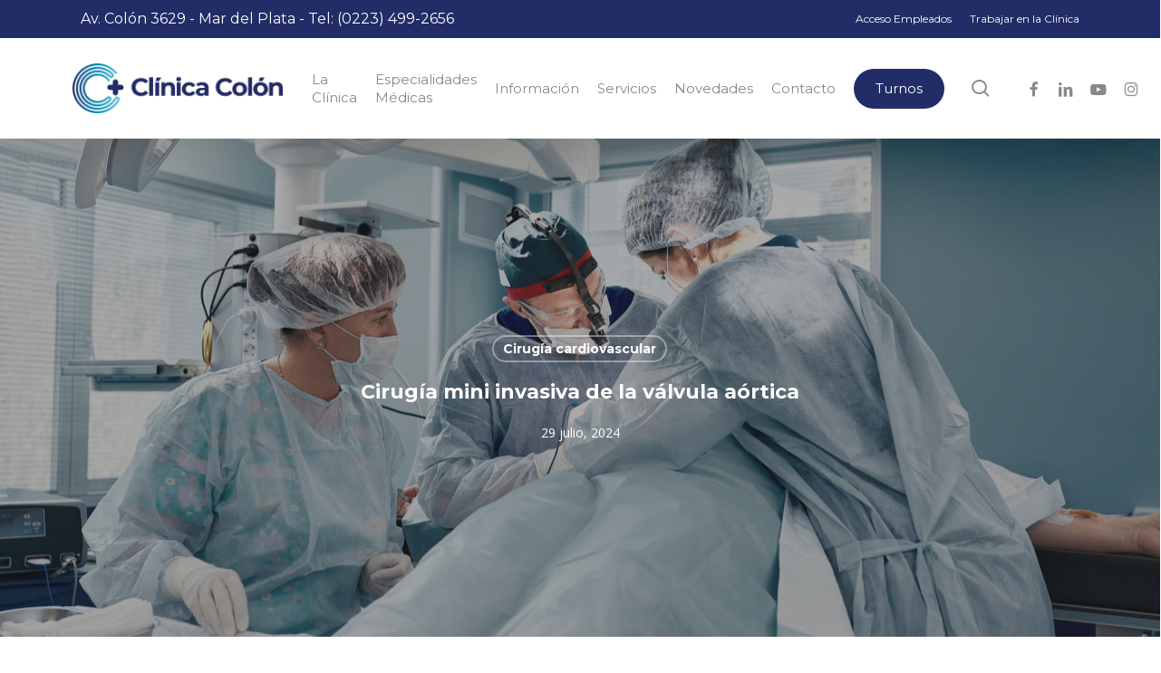

--- FILE ---
content_type: text/html; charset=UTF-8
request_url: https://clinicacolon.com.ar/2024/07/29/cirugia-mini-invasiva-de-la-valvula-aortica/
body_size: 13716
content:
<!doctype html>
<html lang="es" class="no-js">
<head>
	<meta charset="UTF-8">
	<meta name="viewport" content="width=device-width, initial-scale=1, maximum-scale=1, user-scalable=0" /><meta name='robots' content='index, follow, max-image-preview:large, max-snippet:-1, max-video-preview:-1' />
	<style>img:is([sizes="auto" i], [sizes^="auto," i]) { contain-intrinsic-size: 3000px 1500px }</style>
	
	<!-- This site is optimized with the Yoast SEO plugin v26.1.1 - https://yoast.com/wordpress/plugins/seo/ -->
	<title>Cirugía mini invasiva de la válvula aórtica - Clínica Colón</title>
	<link rel="canonical" href="https://clinicacolon.com.ar/2024/07/29/cirugia-mini-invasiva-de-la-valvula-aortica/" />
	<meta property="og:locale" content="es_ES" />
	<meta property="og:type" content="article" />
	<meta property="og:title" content="Cirugía mini invasiva de la válvula aórtica - Clínica Colón" />
	<meta property="og:description" content="El Dr. Alejandro Mendiburu, integrante del Servicio de Cirugía Cardiovascular, se refiere a la cirugía mini invasiva de la válvula aórtica. Dr Alejandro Mendiburu MP 93531 Servicio de Cirugía cardiovascular..." />
	<meta property="og:url" content="https://clinicacolon.com.ar/2024/07/29/cirugia-mini-invasiva-de-la-valvula-aortica/" />
	<meta property="og:site_name" content="Clínica Colón" />
	<meta property="article:publisher" content="https://www.facebook.com/clinicacolonmardelplata" />
	<meta property="article:published_time" content="2024-07-29T15:20:49+00:00" />
	<meta property="og:image" content="https://clinicacolon.com.ar/wp-content/uploads/2024/07/a-team-of-women-and-men-surgeons-doing-complex-hea-2023-12-18-17-34-25-utc-scaled.jpg" />
	<meta property="og:image:width" content="2560" />
	<meta property="og:image:height" content="1707" />
	<meta property="og:image:type" content="image/jpeg" />
	<meta name="author" content="Mercedes Fuertes" />
	<meta name="twitter:card" content="summary_large_image" />
	<meta name="twitter:label1" content="Escrito por" />
	<meta name="twitter:data1" content="Mercedes Fuertes" />
	<script type="application/ld+json" class="yoast-schema-graph">{"@context":"https://schema.org","@graph":[{"@type":"Article","@id":"https://clinicacolon.com.ar/2024/07/29/cirugia-mini-invasiva-de-la-valvula-aortica/#article","isPartOf":{"@id":"https://clinicacolon.com.ar/2024/07/29/cirugia-mini-invasiva-de-la-valvula-aortica/"},"author":{"name":"Mercedes Fuertes","@id":"https://clinicacolon.com.ar/#/schema/person/a9ebe0c8e2830311056ca8d9a049cc1c"},"headline":"Cirugía mini invasiva de la válvula aórtica","datePublished":"2024-07-29T15:20:49+00:00","mainEntityOfPage":{"@id":"https://clinicacolon.com.ar/2024/07/29/cirugia-mini-invasiva-de-la-valvula-aortica/"},"wordCount":61,"publisher":{"@id":"https://clinicacolon.com.ar/#organization"},"image":{"@id":"https://clinicacolon.com.ar/2024/07/29/cirugia-mini-invasiva-de-la-valvula-aortica/#primaryimage"},"thumbnailUrl":"https://clinicacolon.com.ar/wp-content/uploads/2024/07/a-team-of-women-and-men-surgeons-doing-complex-hea-2023-12-18-17-34-25-utc-scaled.jpg","articleSection":["Cirugía cardiovascular"],"inLanguage":"es"},{"@type":"WebPage","@id":"https://clinicacolon.com.ar/2024/07/29/cirugia-mini-invasiva-de-la-valvula-aortica/","url":"https://clinicacolon.com.ar/2024/07/29/cirugia-mini-invasiva-de-la-valvula-aortica/","name":"Cirugía mini invasiva de la válvula aórtica - Clínica Colón","isPartOf":{"@id":"https://clinicacolon.com.ar/#website"},"primaryImageOfPage":{"@id":"https://clinicacolon.com.ar/2024/07/29/cirugia-mini-invasiva-de-la-valvula-aortica/#primaryimage"},"image":{"@id":"https://clinicacolon.com.ar/2024/07/29/cirugia-mini-invasiva-de-la-valvula-aortica/#primaryimage"},"thumbnailUrl":"https://clinicacolon.com.ar/wp-content/uploads/2024/07/a-team-of-women-and-men-surgeons-doing-complex-hea-2023-12-18-17-34-25-utc-scaled.jpg","datePublished":"2024-07-29T15:20:49+00:00","breadcrumb":{"@id":"https://clinicacolon.com.ar/2024/07/29/cirugia-mini-invasiva-de-la-valvula-aortica/#breadcrumb"},"inLanguage":"es","potentialAction":[{"@type":"ReadAction","target":["https://clinicacolon.com.ar/2024/07/29/cirugia-mini-invasiva-de-la-valvula-aortica/"]}]},{"@type":"ImageObject","inLanguage":"es","@id":"https://clinicacolon.com.ar/2024/07/29/cirugia-mini-invasiva-de-la-valvula-aortica/#primaryimage","url":"https://clinicacolon.com.ar/wp-content/uploads/2024/07/a-team-of-women-and-men-surgeons-doing-complex-hea-2023-12-18-17-34-25-utc-scaled.jpg","contentUrl":"https://clinicacolon.com.ar/wp-content/uploads/2024/07/a-team-of-women-and-men-surgeons-doing-complex-hea-2023-12-18-17-34-25-utc-scaled.jpg","width":2560,"height":1707,"caption":"A team of women and men surgeons doing complex heart surgery, cardiovascular surgery, modern medicine, heart treatment."},{"@type":"BreadcrumbList","@id":"https://clinicacolon.com.ar/2024/07/29/cirugia-mini-invasiva-de-la-valvula-aortica/#breadcrumb","itemListElement":[{"@type":"ListItem","position":1,"name":"Portada","item":"https://clinicacolon.com.ar/"},{"@type":"ListItem","position":2,"name":"Cirugía mini invasiva de la válvula aórtica"}]},{"@type":"WebSite","@id":"https://clinicacolon.com.ar/#website","url":"https://clinicacolon.com.ar/","name":"Clínica Colón","description":"Mar del Plata","publisher":{"@id":"https://clinicacolon.com.ar/#organization"},"potentialAction":[{"@type":"SearchAction","target":{"@type":"EntryPoint","urlTemplate":"https://clinicacolon.com.ar/?s={search_term_string}"},"query-input":{"@type":"PropertyValueSpecification","valueRequired":true,"valueName":"search_term_string"}}],"inLanguage":"es"},{"@type":"Organization","@id":"https://clinicacolon.com.ar/#organization","name":"Clínica Colón","url":"https://clinicacolon.com.ar/","logo":{"@type":"ImageObject","inLanguage":"es","@id":"https://clinicacolon.com.ar/#/schema/logo/image/","url":"https://clinicacolon.com.ar/wp-content/uploads/2022/05/logo-clinica.png","contentUrl":"https://clinicacolon.com.ar/wp-content/uploads/2022/05/logo-clinica.png","width":2570,"height":610,"caption":"Clínica Colón"},"image":{"@id":"https://clinicacolon.com.ar/#/schema/logo/image/"},"sameAs":["https://www.facebook.com/clinicacolonmardelplata","https://www.youtube.com/@clinicacolon","https://www.instagram.com/clinicacolon_mdp/"]},{"@type":"Person","@id":"https://clinicacolon.com.ar/#/schema/person/a9ebe0c8e2830311056ca8d9a049cc1c","name":"Mercedes Fuertes","image":{"@type":"ImageObject","inLanguage":"es","@id":"https://clinicacolon.com.ar/#/schema/person/image/","url":"https://secure.gravatar.com/avatar/50c9781eef36fbadc3512a60296a3637e588f560d87ca39324b1f683603f9c53?s=96&d=mm&r=g","contentUrl":"https://secure.gravatar.com/avatar/50c9781eef36fbadc3512a60296a3637e588f560d87ca39324b1f683603f9c53?s=96&d=mm&r=g","caption":"Mercedes Fuertes"},"url":"https://clinicacolon.com.ar/author/mercedes/"}]}</script>
	<!-- / Yoast SEO plugin. -->


<link rel='dns-prefetch' href='//fonts.googleapis.com' />
<link rel="alternate" type="application/rss+xml" title="Clínica Colón &raquo; Feed" href="https://clinicacolon.com.ar/feed/" />
<link rel="preload" href="https://clinicacolon.com.ar/wp-content/themes/salient/css/fonts/icomoon.woff?v=1.6" as="font" type="font/woff" crossorigin="anonymous"><link rel='stylesheet' id='contact-form-7-css' href='https://clinicacolon.com.ar/wp-content/plugins/contact-form-7/includes/css/styles.css?ver=6.1.2' type='text/css' media='all' />
<link rel='stylesheet' id='salient-social-css' href='https://clinicacolon.com.ar/wp-content/plugins/salient-social/css/style.css?ver=1.2.5' type='text/css' media='all' />
<style id='salient-social-inline-css' type='text/css'>

  .sharing-default-minimal .nectar-love.loved,
  body .nectar-social[data-color-override="override"].fixed > a:before, 
  body .nectar-social[data-color-override="override"].fixed .nectar-social-inner a,
  .sharing-default-minimal .nectar-social[data-color-override="override"] .nectar-social-inner a:hover,
  .nectar-social.vertical[data-color-override="override"] .nectar-social-inner a:hover {
    background-color: #0083b2;
  }
  .nectar-social.hover .nectar-love.loved,
  .nectar-social.hover > .nectar-love-button a:hover,
  .nectar-social[data-color-override="override"].hover > div a:hover,
  #single-below-header .nectar-social[data-color-override="override"].hover > div a:hover,
  .nectar-social[data-color-override="override"].hover .share-btn:hover,
  .sharing-default-minimal .nectar-social[data-color-override="override"] .nectar-social-inner a {
    border-color: #0083b2;
  }
  #single-below-header .nectar-social.hover .nectar-love.loved i,
  #single-below-header .nectar-social.hover[data-color-override="override"] a:hover,
  #single-below-header .nectar-social.hover[data-color-override="override"] a:hover i,
  #single-below-header .nectar-social.hover .nectar-love-button a:hover i,
  .nectar-love:hover i,
  .hover .nectar-love:hover .total_loves,
  .nectar-love.loved i,
  .nectar-social.hover .nectar-love.loved .total_loves,
  .nectar-social.hover .share-btn:hover, 
  .nectar-social[data-color-override="override"].hover .nectar-social-inner a:hover,
  .nectar-social[data-color-override="override"].hover > div:hover span,
  .sharing-default-minimal .nectar-social[data-color-override="override"] .nectar-social-inner a:not(:hover) i,
  .sharing-default-minimal .nectar-social[data-color-override="override"] .nectar-social-inner a:not(:hover) {
    color: #0083b2;
  }
</style>
<link rel='stylesheet' id='font-awesome-css' href='https://clinicacolon.com.ar/wp-content/themes/salient/css/font-awesome.min.css?ver=4.7.1' type='text/css' media='all' />
<link rel='stylesheet' id='salient-grid-system-css' href='https://clinicacolon.com.ar/wp-content/themes/salient/css/build/grid-system.css?ver=17.1.0' type='text/css' media='all' />
<link rel='stylesheet' id='main-styles-css' href='https://clinicacolon.com.ar/wp-content/themes/salient/css/build/style.css?ver=17.1.0' type='text/css' media='all' />
<link rel='stylesheet' id='nectar-header-secondary-nav-css' href='https://clinicacolon.com.ar/wp-content/themes/salient/css/build/header/header-secondary-nav.css?ver=17.1.0' type='text/css' media='all' />
<link rel='stylesheet' id='nectar-single-styles-css' href='https://clinicacolon.com.ar/wp-content/themes/salient/css/build/single.css?ver=17.1.0' type='text/css' media='all' />
<link rel='stylesheet' id='nectar-element-page-submenu-css' href='https://clinicacolon.com.ar/wp-content/themes/salient/css/build/elements/element-page-submenu.css?ver=17.1.0' type='text/css' media='all' />
<link rel='stylesheet' id='nectar-cf7-css' href='https://clinicacolon.com.ar/wp-content/themes/salient/css/build/third-party/cf7.css?ver=17.1.0' type='text/css' media='all' />
<link rel='stylesheet' id='nectar_default_font_open_sans-css' href='https://fonts.googleapis.com/css?family=Open+Sans%3A300%2C400%2C600%2C700&#038;subset=latin%2Clatin-ext&#038;display=swap' type='text/css' media='all' />
<link rel='stylesheet' id='responsive-css' href='https://clinicacolon.com.ar/wp-content/themes/salient/css/build/responsive.css?ver=17.1.0' type='text/css' media='all' />
<link rel='stylesheet' id='skin-material-css' href='https://clinicacolon.com.ar/wp-content/themes/salient/css/build/skin-material.css?ver=17.1.0' type='text/css' media='all' />
<link rel='stylesheet' id='salient-wp-menu-dynamic-css' href='https://clinicacolon.com.ar/wp-content/uploads/salient/menu-dynamic.css?ver=59056' type='text/css' media='all' />
<link rel='stylesheet' id='dynamic-css-css' href='https://clinicacolon.com.ar/wp-content/themes/salient/css/salient-dynamic-styles.css?ver=99745' type='text/css' media='all' />
<style id='dynamic-css-inline-css' type='text/css'>
#page-header-bg[data-post-hs="default_minimal"] .inner-wrap{text-align:center}#page-header-bg[data-post-hs="default_minimal"] .inner-wrap >a,.material #page-header-bg.fullscreen-header .inner-wrap >a{color:#fff;font-weight:600;border:var(--nectar-border-thickness) solid rgba(255,255,255,0.4);padding:4px 10px;margin:5px 6px 0 5px;display:inline-block;transition:all 0.2s ease;-webkit-transition:all 0.2s ease;font-size:14px;line-height:18px}body.material #page-header-bg.fullscreen-header .inner-wrap >a{margin-bottom:15px;}body.material #page-header-bg.fullscreen-header .inner-wrap >a{border:none;padding:6px 10px}body[data-button-style^="rounded"] #page-header-bg[data-post-hs="default_minimal"] .inner-wrap >a,body[data-button-style^="rounded"].material #page-header-bg.fullscreen-header .inner-wrap >a{border-radius:100px}body.single [data-post-hs="default_minimal"] #single-below-header span,body.single .heading-title[data-header-style="default_minimal"] #single-below-header span{line-height:14px;}#page-header-bg[data-post-hs="default_minimal"] #single-below-header{text-align:center;position:relative;z-index:100}#page-header-bg[data-post-hs="default_minimal"] #single-below-header span{float:none;display:inline-block}#page-header-bg[data-post-hs="default_minimal"] .inner-wrap >a:hover,#page-header-bg[data-post-hs="default_minimal"] .inner-wrap >a:focus{border-color:transparent}#page-header-bg.fullscreen-header .avatar,#page-header-bg[data-post-hs="default_minimal"] .avatar{border-radius:100%}#page-header-bg.fullscreen-header .meta-author span,#page-header-bg[data-post-hs="default_minimal"] .meta-author span{display:block}#page-header-bg.fullscreen-header .meta-author img{margin-bottom:0;height:50px;width:auto}#page-header-bg[data-post-hs="default_minimal"] .meta-author img{margin-bottom:0;height:40px;width:auto}#page-header-bg[data-post-hs="default_minimal"] .author-section{position:absolute;bottom:30px}#page-header-bg.fullscreen-header .meta-author,#page-header-bg[data-post-hs="default_minimal"] .meta-author{font-size:18px}#page-header-bg.fullscreen-header .author-section .meta-date,#page-header-bg[data-post-hs="default_minimal"] .author-section .meta-date{font-size:12px;color:rgba(255,255,255,0.8)}#page-header-bg.fullscreen-header .author-section .meta-date i{font-size:12px}#page-header-bg[data-post-hs="default_minimal"] .author-section .meta-date i{font-size:11px;line-height:14px}#page-header-bg[data-post-hs="default_minimal"] .author-section .avatar-post-info{position:relative;top:-5px}#page-header-bg.fullscreen-header .author-section a,#page-header-bg[data-post-hs="default_minimal"] .author-section a{display:block;margin-bottom:-2px}#page-header-bg[data-post-hs="default_minimal"] .author-section a{font-size:14px;line-height:14px}#page-header-bg.fullscreen-header .author-section a:hover,#page-header-bg[data-post-hs="default_minimal"] .author-section a:hover{color:rgba(255,255,255,0.85)!important}#page-header-bg.fullscreen-header .author-section,#page-header-bg[data-post-hs="default_minimal"] .author-section{width:100%;z-index:10;text-align:center}#page-header-bg.fullscreen-header .author-section{margin-top:25px;}#page-header-bg.fullscreen-header .author-section span,#page-header-bg[data-post-hs="default_minimal"] .author-section span{padding-left:0;line-height:20px;font-size:20px}#page-header-bg.fullscreen-header .author-section .avatar-post-info,#page-header-bg[data-post-hs="default_minimal"] .author-section .avatar-post-info{margin-left:10px}#page-header-bg.fullscreen-header .author-section .avatar-post-info,#page-header-bg.fullscreen-header .author-section .meta-author,#page-header-bg[data-post-hs="default_minimal"] .author-section .avatar-post-info,#page-header-bg[data-post-hs="default_minimal"] .author-section .meta-author{text-align:left;display:inline-block;top:9px}@media only screen and (min-width :690px) and (max-width :999px){body.single-post #page-header-bg[data-post-hs="default_minimal"]{padding-top:10%;padding-bottom:10%;}}@media only screen and (max-width :690px){#ajax-content-wrap #page-header-bg[data-post-hs="default_minimal"] #single-below-header span:not(.rich-snippet-hidden),#ajax-content-wrap .row.heading-title[data-header-style="default_minimal"] .col.section-title span.meta-category{display:inline-block;}.container-wrap[data-remove-post-comment-number="0"][data-remove-post-author="0"][data-remove-post-date="0"] .heading-title[data-header-style="default_minimal"] #single-below-header > span,#page-header-bg[data-post-hs="default_minimal"] .span_6[data-remove-post-comment-number="0"][data-remove-post-author="0"][data-remove-post-date="0"] #single-below-header > span{padding:0 8px;}.container-wrap[data-remove-post-comment-number="0"][data-remove-post-author="0"][data-remove-post-date="0"] .heading-title[data-header-style="default_minimal"] #single-below-header span,#page-header-bg[data-post-hs="default_minimal"] .span_6[data-remove-post-comment-number="0"][data-remove-post-author="0"][data-remove-post-date="0"] #single-below-header span{font-size:13px;line-height:10px;}.material #page-header-bg.fullscreen-header .author-section{margin-top:5px;}#page-header-bg.fullscreen-header .author-section{bottom:20px;}#page-header-bg.fullscreen-header .author-section .meta-date:not(.updated){margin-top:-4px;display:block;}#page-header-bg.fullscreen-header .author-section .avatar-post-info{margin:10px 0 0 0;}}#page-header-bg h1,#page-header-bg .subheader,.nectar-box-roll .overlaid-content h1,.nectar-box-roll .overlaid-content .subheader,#page-header-bg #portfolio-nav a i,body .section-title #portfolio-nav a:hover i,.page-header-no-bg h1,.page-header-no-bg span,#page-header-bg #portfolio-nav a i,#page-header-bg span,#page-header-bg #single-below-header a:hover,#page-header-bg #single-below-header a:focus,#page-header-bg.fullscreen-header .author-section a{color:#ffffff!important;}body #page-header-bg .pinterest-share i,body #page-header-bg .facebook-share i,body #page-header-bg .linkedin-share i,body #page-header-bg .twitter-share i,body #page-header-bg .google-plus-share i,body #page-header-bg .icon-salient-heart,body #page-header-bg .icon-salient-heart-2{color:#ffffff;}#page-header-bg[data-post-hs="default_minimal"] .inner-wrap > a:not(:hover){color:#ffffff;border-color:rgba(255,255,255,0.4);}.single #page-header-bg #single-below-header > span{border-color:rgba(255,255,255,0.4);}body .section-title #portfolio-nav a:hover i{opacity:0.75;}.single #page-header-bg .blog-title #single-meta .nectar-social.hover > div a,.single #page-header-bg .blog-title #single-meta > div a,.single #page-header-bg .blog-title #single-meta ul .n-shortcode a,#page-header-bg .blog-title #single-meta .nectar-social.hover .share-btn{border-color:rgba(255,255,255,0.4);}.single #page-header-bg .blog-title #single-meta .nectar-social.hover > div a:hover,#page-header-bg .blog-title #single-meta .nectar-social.hover .share-btn:hover,.single #page-header-bg .blog-title #single-meta div > a:hover,.single #page-header-bg .blog-title #single-meta ul .n-shortcode a:hover,.single #page-header-bg .blog-title #single-meta ul li:not(.meta-share-count):hover > a{border-color:rgba(255,255,255,1);}.single #page-header-bg #single-meta div span,.single #page-header-bg #single-meta > div a,.single #page-header-bg #single-meta > div i{color:#ffffff!important;}.single #page-header-bg #single-meta ul .meta-share-count .nectar-social a i{color:rgba(255,255,255,0.7)!important;}.single #page-header-bg #single-meta ul .meta-share-count .nectar-social a:hover i{color:rgba(255,255,255,1)!important;}@media only screen and (min-width:1000px){body #ajax-content-wrap.no-scroll{min-height:calc(100vh - 153px);height:calc(100vh - 153px)!important;}}@media only screen and (min-width:1000px){#page-header-wrap.fullscreen-header,#page-header-wrap.fullscreen-header #page-header-bg,html:not(.nectar-box-roll-loaded) .nectar-box-roll > #page-header-bg.fullscreen-header,.nectar_fullscreen_zoom_recent_projects,#nectar_fullscreen_rows:not(.afterLoaded) > div{height:calc(100vh - 152px);}.wpb_row.vc_row-o-full-height.top-level,.wpb_row.vc_row-o-full-height.top-level > .col.span_12{min-height:calc(100vh - 152px);}html:not(.nectar-box-roll-loaded) .nectar-box-roll > #page-header-bg.fullscreen-header{top:153px;}.nectar-slider-wrap[data-fullscreen="true"]:not(.loaded),.nectar-slider-wrap[data-fullscreen="true"]:not(.loaded) .swiper-container{height:calc(100vh - 151px)!important;}.admin-bar .nectar-slider-wrap[data-fullscreen="true"]:not(.loaded),.admin-bar .nectar-slider-wrap[data-fullscreen="true"]:not(.loaded) .swiper-container{height:calc(100vh - 151px - 32px)!important;}}.admin-bar[class*="page-template-template-no-header"] .wpb_row.vc_row-o-full-height.top-level,.admin-bar[class*="page-template-template-no-header"] .wpb_row.vc_row-o-full-height.top-level > .col.span_12{min-height:calc(100vh - 32px);}body[class*="page-template-template-no-header"] .wpb_row.vc_row-o-full-height.top-level,body[class*="page-template-template-no-header"] .wpb_row.vc_row-o-full-height.top-level > .col.span_12{min-height:100vh;}@media only screen and (max-width:999px){.using-mobile-browser #nectar_fullscreen_rows:not(.afterLoaded):not([data-mobile-disable="on"]) > div{height:calc(100vh - 121px);}.using-mobile-browser .wpb_row.vc_row-o-full-height.top-level,.using-mobile-browser .wpb_row.vc_row-o-full-height.top-level > .col.span_12,[data-permanent-transparent="1"].using-mobile-browser .wpb_row.vc_row-o-full-height.top-level,[data-permanent-transparent="1"].using-mobile-browser .wpb_row.vc_row-o-full-height.top-level > .col.span_12{min-height:calc(100vh - 121px);}html:not(.nectar-box-roll-loaded) .nectar-box-roll > #page-header-bg.fullscreen-header,.nectar_fullscreen_zoom_recent_projects,.nectar-slider-wrap[data-fullscreen="true"]:not(.loaded),.nectar-slider-wrap[data-fullscreen="true"]:not(.loaded) .swiper-container,#nectar_fullscreen_rows:not(.afterLoaded):not([data-mobile-disable="on"]) > div{height:calc(100vh - 68px);}.wpb_row.vc_row-o-full-height.top-level,.wpb_row.vc_row-o-full-height.top-level > .col.span_12{min-height:calc(100vh - 68px);}body[data-transparent-header="false"] #ajax-content-wrap.no-scroll{min-height:calc(100vh - 68px);height:calc(100vh - 68px);}}.screen-reader-text,.nectar-skip-to-content:not(:focus){border:0;clip:rect(1px,1px,1px,1px);clip-path:inset(50%);height:1px;margin:-1px;overflow:hidden;padding:0;position:absolute!important;width:1px;word-wrap:normal!important;}.row .col img:not([srcset]){width:auto;}.row .col img.img-with-animation.nectar-lazy:not([srcset]){width:100%;}
#header-secondary-outer ul#social{margin-left:0px}
body #header-secondary-outer nav .nectar-center-text {    transform: none;
    top: 2px;
    left: 0px;
    text-align: left;}


body .swiper-slide .content h2 {
    color: #222C66 !important;
}
body .page-submenu li a {
padding-inline: 50px;
}
body.home[data-dropdown-style="minimal"] .sf-menu >li ul{
    width: 20em !important;
}
body.home[data-dropdown-style="minimal"] .sf-menu >li.megamenu-full ul{
    width: 100% !important;
}
/*Esto ajusta el menu secundario en el menu mobile*/
#slide-out-widget-area .mobile-only span {
    display: inline-block !important; /* Permite que transform funcione */
    transform: translateY(40px) !important;
    font-size: 12px !important;
    line-height: 6px !important;
}
.off-canvas-social-links {
    margin-top: 25px !important; /* Ajusta este valor para la separación que desees */
}
</style>
<link rel='stylesheet' id='redux-google-fonts-salient_redux-css' href='https://fonts.googleapis.com/css?family=Montserrat%3A400%2C600%2C700%2C300%2C500&#038;display=swap&#038;ver=6.8.3' type='text/css' media='all' />
<script type="text/javascript" src="https://clinicacolon.com.ar/wp-includes/js/jquery/jquery.min.js?ver=3.7.1" id="jquery-core-js"></script>
<script type="text/javascript" src="https://clinicacolon.com.ar/wp-includes/js/jquery/jquery-migrate.min.js?ver=3.4.1" id="jquery-migrate-js"></script>
<script></script><link rel="https://api.w.org/" href="https://clinicacolon.com.ar/wp-json/" /><link rel="alternate" title="JSON" type="application/json" href="https://clinicacolon.com.ar/wp-json/wp/v2/posts/7424" /><link rel="EditURI" type="application/rsd+xml" title="RSD" href="https://clinicacolon.com.ar/xmlrpc.php?rsd" />
<meta name="generator" content="WordPress 6.8.3" />
<link rel='shortlink' href='https://clinicacolon.com.ar/?p=7424' />
<link rel="alternate" title="oEmbed (JSON)" type="application/json+oembed" href="https://clinicacolon.com.ar/wp-json/oembed/1.0/embed?url=https%3A%2F%2Fclinicacolon.com.ar%2F2024%2F07%2F29%2Fcirugia-mini-invasiva-de-la-valvula-aortica%2F" />
<link rel="alternate" title="oEmbed (XML)" type="text/xml+oembed" href="https://clinicacolon.com.ar/wp-json/oembed/1.0/embed?url=https%3A%2F%2Fclinicacolon.com.ar%2F2024%2F07%2F29%2Fcirugia-mini-invasiva-de-la-valvula-aortica%2F&#038;format=xml" />
<script type="text/javascript"> var root = document.getElementsByTagName( "html" )[0]; root.setAttribute( "class", "js" ); </script><meta name="generator" content="Powered by WPBakery Page Builder - drag and drop page builder for WordPress."/>
<link rel="icon" href="https://clinicacolon.com.ar/wp-content/uploads/2022/05/cropped-icon-32x32.png" sizes="32x32" />
<link rel="icon" href="https://clinicacolon.com.ar/wp-content/uploads/2022/05/cropped-icon-192x192.png" sizes="192x192" />
<link rel="apple-touch-icon" href="https://clinicacolon.com.ar/wp-content/uploads/2022/05/cropped-icon-180x180.png" />
<meta name="msapplication-TileImage" content="https://clinicacolon.com.ar/wp-content/uploads/2022/05/cropped-icon-270x270.png" />
		<style type="text/css" id="wp-custom-css">
			.material #header-secondary-outer>.container>nav
 {
    margin: 0px 60px!important;
}		</style>
		<noscript><style> .wpb_animate_when_almost_visible { opacity: 1; }</style></noscript></head><body class="wp-singular post-template-default single single-post postid-7424 single-format-standard wp-theme-salient material wpb-js-composer js-comp-ver-7.8.1 vc_responsive" data-footer-reveal="false" data-footer-reveal-shadow="none" data-header-format="default" data-body-border="off" data-boxed-style="" data-header-breakpoint="1000" data-dropdown-style="minimal" data-cae="easeOutCubic" data-cad="750" data-megamenu-width="full-width" data-aie="none" data-ls="fancybox" data-apte="standard" data-hhun="1" data-fancy-form-rcs="default" data-form-style="default" data-form-submit="regular" data-is="minimal" data-button-style="rounded_shadow" data-user-account-button="false" data-flex-cols="true" data-col-gap="default" data-header-inherit-rc="false" data-header-search="true" data-animated-anchors="true" data-ajax-transitions="false" data-full-width-header="true" data-slide-out-widget-area="true" data-slide-out-widget-area-style="slide-out-from-right" data-user-set-ocm="off" data-loading-animation="none" data-bg-header="true" data-responsive="1" data-ext-responsive="true" data-ext-padding="90" data-header-resize="0" data-header-color="custom" data-transparent-header="false" data-cart="false" data-remove-m-parallax="" data-remove-m-video-bgs="" data-m-animate="0" data-force-header-trans-color="light" data-smooth-scrolling="0" data-permanent-transparent="false" >
	
	<script type="text/javascript">
	 (function(window, document) {

		document.documentElement.classList.remove("no-js");

		if(navigator.userAgent.match(/(Android|iPod|iPhone|iPad|BlackBerry|IEMobile|Opera Mini)/)) {
			document.body.className += " using-mobile-browser mobile ";
		}
		if(navigator.userAgent.match(/Mac/) && navigator.maxTouchPoints && navigator.maxTouchPoints > 2) {
			document.body.className += " using-ios-device ";
		}

		if( !("ontouchstart" in window) ) {

			var body = document.querySelector("body");
			var winW = window.innerWidth;
			var bodyW = body.clientWidth;

			if (winW > bodyW + 4) {
				body.setAttribute("style", "--scroll-bar-w: " + (winW - bodyW - 4) + "px");
			} else {
				body.setAttribute("style", "--scroll-bar-w: 0px");
			}
		}

	 })(window, document);
   </script><script type="text/javascript">
jQuery( document ).ready(function() {


if (jQuery(window).width() < 700 )
{
if (jQuery("#noveades_row").length == 1)
   jQuery("#search-2").prependTo(jQuery(".post-area").parent());
    jQuery("#search-2").css("margin-bottom","20px");
   jQuery("#categories-2").hide();
   jQuery("body.single-post #sidebar").hide();
} 
});
</script><a href="#ajax-content-wrap" class="nectar-skip-to-content">Skip to main content</a><div class="ocm-effect-wrap"><div class="ocm-effect-wrap-inner">	
	<div id="header-space"  data-header-mobile-fixed='1'></div> 
	
		<div id="header-outer" data-has-menu="true" data-has-buttons="yes" data-header-button_style="default" data-using-pr-menu="false" data-mobile-fixed="1" data-ptnm="false" data-lhe="animated_underline" data-user-set-bg="#ffffff" data-format="default" data-permanent-transparent="false" data-megamenu-rt="1" data-remove-fixed="1" data-header-resize="0" data-cart="false" data-transparency-option="0" data-box-shadow="large" data-shrink-num="6" data-using-secondary="1" data-using-logo="1" data-logo-height="55" data-m-logo-height="45" data-padding="28" data-full-width="true" data-condense="false" >
			
	<div id="header-secondary-outer" class="default" data-mobile="default" data-remove-fixed="1" data-lhe="animated_underline" data-secondary-text="true" data-full-width="true" data-mobile-fixed="1" data-permanent-transparent="false" >
		<div class="container">
			<nav>
				<div class="nectar-center-text">Av. Colón 3629 - Mar del Plata - Tel: (0223) 499-2656</div>					<ul class="sf-menu">
						<li id="menu-item-7882" class="menu-item menu-item-type-custom menu-item-object-custom nectar-regular-menu-item menu-item-7882"><a target="_blank" rel="noopener" href="https://onbalance.thomsonreuters.com.ar/#/"><span class="menu-title-text">Acceso Empleados</span></a></li>
<li id="menu-item-7883" class="menu-item menu-item-type-custom menu-item-object-custom nectar-regular-menu-item menu-item-7883"><a target="_blank" rel="noopener" href="http://rrhhcolon.com.ar/login"><span class="menu-title-text">Trabajar en la Clínica</span></a></li>
					</ul>
									
			</nav>
		</div>
	</div>
	

<div id="search-outer" class="nectar">
	<div id="search">
		<div class="container">
			 <div id="search-box">
				 <div class="inner-wrap">
					 <div class="col span_12">
						  <form role="search" action="https://clinicacolon.com.ar/" method="GET">
														 <input type="text" name="s" id="s" value="" aria-label="Buscar" placeholder="Buscar" />
							 
						
												</form>
					</div><!--/span_12-->
				</div><!--/inner-wrap-->
			 </div><!--/search-box-->
			 <div id="close"><a href="#" role="button"><span class="screen-reader-text">Cerrar Búsqueda</span>
				<span class="close-wrap"> <span class="close-line close-line1" role="presentation"></span> <span class="close-line close-line2" role="presentation"></span> </span>				 </a></div>
		 </div><!--/container-->
	</div><!--/search-->
</div><!--/search-outer-->

<header id="top">
	<div class="container">
		<div class="row">
			<div class="col span_3">
								<a id="logo" href="https://clinicacolon.com.ar" data-supplied-ml-starting-dark="false" data-supplied-ml-starting="false" data-supplied-ml="false" >
					<img class="stnd skip-lazy default-logo dark-version" width="240" height="57" alt="Clínica Colón" src="https://clinicacolon.com.ar/wp-content/uploads/2022/05/logocabecera.png" srcset="https://clinicacolon.com.ar/wp-content/uploads/2022/05/logocabecera.png 1x, https://clinicacolon.com.ar/wp-content/uploads/2022/05/logo-clinica.png 2x" />				</a>
							</div><!--/span_3-->

			<div class="col span_9 col_last">
									<div class="nectar-mobile-only mobile-header"><div class="inner"></div></div>
									<a class="mobile-search" href="#searchbox"><span class="nectar-icon icon-salient-search" aria-hidden="true"></span><span class="screen-reader-text">buscar</span></a>
														<div class="slide-out-widget-area-toggle mobile-icon slide-out-from-right" data-custom-color="false" data-icon-animation="simple-transform">
						<div> <a href="#slide-out-widget-area" role="button" aria-label="Navigation Menu" aria-expanded="false" class="closed">
							<span class="screen-reader-text">Menu</span><span aria-hidden="true"> <i class="lines-button x2"> <i class="lines"></i> </i> </span>						</a></div>
					</div>
				
									<nav aria-label="Main Menu">
													<ul class="sf-menu">
								<li id="menu-item-55" class="menu-item menu-item-type-post_type menu-item-object-page nectar-regular-menu-item menu-item-55"><a href="https://clinicacolon.com.ar/institucional/"><span class="menu-title-text">La Clínica</span></a></li>
<li id="menu-item-8015" class="megamenu columns-4 megamenu-full menu-item menu-item-type-custom menu-item-object-custom menu-item-has-children nectar-regular-menu-item menu-item-8015"><a href="#" aria-haspopup="true" aria-expanded="false"><span class="menu-title-text">Especialidades Médicas</span></a>
<ul class="sub-menu">
	<li id="menu-item-8011" class="menu-item menu-item-type-custom menu-item-object-custom menu-item-has-children nectar-regular-menu-item menu-item-8011"><a href="#" aria-haspopup="true" aria-expanded="false"><span class="menu-title-text">&#8211;</span><span class="sf-sub-indicator"><i class="fa fa-angle-right icon-in-menu" aria-hidden="true"></i></span></a>
	<ul class="sub-menu">
		<li id="menu-item-7902" class="menu-item menu-item-type-post_type menu-item-object-especialidades nectar-regular-menu-item menu-item-7902"><a href="https://clinicacolon.com.ar/especialidades/anestesiologia-3/"><span class="menu-title-text">Anestesiología</span></a></li>
		<li id="menu-item-8030" class="menu-item menu-item-type-custom menu-item-object-custom nectar-regular-menu-item menu-item-8030"><a href="https://clinicacolon.com.ar/cardiologia/"><span class="menu-title-text">Cardiología</span></a></li>
		<li id="menu-item-8031" class="menu-item menu-item-type-post_type menu-item-object-especialidades nectar-regular-menu-item menu-item-8031"><a href="https://clinicacolon.com.ar/especialidades/cardiologia-infantil-2/"><span class="menu-title-text">Cardiología Infantil</span></a></li>
		<li id="menu-item-8134" class="menu-item menu-item-type-custom menu-item-object-custom nectar-regular-menu-item menu-item-8134"><a href="https://clinicacolon.com.ar/cirugia-bariatrica-y-metabolica/"><span class="menu-title-text">Cirugía Bariátrica y Metabólica</span></a></li>
		<li id="menu-item-7906" class="menu-item menu-item-type-post_type menu-item-object-especialidades nectar-regular-menu-item menu-item-7906"><a href="https://clinicacolon.com.ar/especialidades/cirugia-de-cabeza-y-cuello-2/"><span class="menu-title-text">Cirugía de Cabeza y Cuello</span></a></li>
		<li id="menu-item-8238" class="menu-item menu-item-type-custom menu-item-object-custom nectar-regular-menu-item menu-item-8238"><a href="https://clinicacolon.com.ar/especialidades/cirugia-cardiovascular-2/"><span class="menu-title-text">Cirugía Cardiovascular</span></a></li>
		<li id="menu-item-7908" class="menu-item menu-item-type-post_type menu-item-object-especialidades nectar-regular-menu-item menu-item-7908"><a href="https://clinicacolon.com.ar/especialidades/cirugia-de-torax/"><span class="menu-title-text">Cirugía de Tórax</span></a></li>
		<li id="menu-item-7909" class="menu-item menu-item-type-post_type menu-item-object-especialidades nectar-regular-menu-item menu-item-7909"><a href="https://clinicacolon.com.ar/especialidades/cirugia-general/"><span class="menu-title-text">Cirugía General</span></a></li>
		<li id="menu-item-7910" class="menu-item menu-item-type-post_type menu-item-object-especialidades nectar-regular-menu-item menu-item-7910"><a href="https://clinicacolon.com.ar/especialidades/cirugia-pediatrica/"><span class="menu-title-text">Cirugía Pediátrica</span></a></li>
	</ul>
</li>
	<li id="menu-item-8012" class="menu-item menu-item-type-custom menu-item-object-custom menu-item-has-children nectar-regular-menu-item menu-item-8012"><a href="#" aria-haspopup="true" aria-expanded="false"><span class="menu-title-text">&#8211;</span><span class="sf-sub-indicator"><i class="fa fa-angle-right icon-in-menu" aria-hidden="true"></i></span></a>
	<ul class="sub-menu">
		<li id="menu-item-7911" class="menu-item menu-item-type-post_type menu-item-object-especialidades nectar-regular-menu-item menu-item-7911"><a href="https://clinicacolon.com.ar/especialidades/cirugia-plastica/"><span class="menu-title-text">Cirugía Plástica</span></a></li>
		<li id="menu-item-7912" class="menu-item menu-item-type-post_type menu-item-object-especialidades nectar-regular-menu-item menu-item-7912"><a href="https://clinicacolon.com.ar/especialidades/clinica-medica/"><span class="menu-title-text">Clínica Médica</span></a></li>
		<li id="menu-item-7907" class="menu-item menu-item-type-post_type menu-item-object-especialidades nectar-regular-menu-item menu-item-7907"><a href="https://clinicacolon.com.ar/especialidades/cirugia-de-higado-pancreas-y-vias-biliares/"><span class="menu-title-text">Cirugía de Hígado, Páncreas <br>y Vías Biliares</span></a></li>
		<li id="menu-item-7913" class="menu-item menu-item-type-post_type menu-item-object-especialidades nectar-regular-menu-item menu-item-7913"><a href="https://clinicacolon.com.ar/especialidades/coloproctologia/"><span class="menu-title-text">Coloproctología</span></a></li>
		<li id="menu-item-7914" class="menu-item menu-item-type-post_type menu-item-object-especialidades nectar-regular-menu-item menu-item-7914"><a href="https://clinicacolon.com.ar/especialidades/dermatologia/"><span class="menu-title-text">Dermatología</span></a></li>
		<li id="menu-item-8135" class="menu-item menu-item-type-custom menu-item-object-custom nectar-regular-menu-item menu-item-8135"><a href="https://clinicacolon.com.ar/endocrinologia/"><span class="menu-title-text">Endocrinología</span></a></li>
		<li id="menu-item-7916" class="menu-item menu-item-type-post_type menu-item-object-especialidades nectar-regular-menu-item menu-item-7916"><a href="https://clinicacolon.com.ar/especialidades/flebolinfologia/"><span class="menu-title-text">Flebolinfología</span></a></li>
		<li id="menu-item-8136" class="menu-item menu-item-type-custom menu-item-object-custom nectar-regular-menu-item menu-item-8136"><a href="https://clinicacolon.com.ar/gastroenterologia/"><span class="menu-title-text">Gastroenterología</span></a></li>
		<li id="menu-item-7918" class="menu-item menu-item-type-post_type menu-item-object-especialidades nectar-regular-menu-item menu-item-7918"><a href="https://clinicacolon.com.ar/especialidades/ginecologia/"><span class="menu-title-text">Ginecología</span></a></li>
	</ul>
</li>
	<li id="menu-item-8013" class="menu-item menu-item-type-custom menu-item-object-custom menu-item-has-children nectar-regular-menu-item menu-item-8013"><a href="#" aria-haspopup="true" aria-expanded="false"><span class="menu-title-text">&#8211;</span><span class="sf-sub-indicator"><i class="fa fa-angle-right icon-in-menu" aria-hidden="true"></i></span></a>
	<ul class="sub-menu">
		<li id="menu-item-8137" class="menu-item menu-item-type-custom menu-item-object-custom nectar-regular-menu-item menu-item-8137"><a href="https://clinicacolon.com.ar/hematologia/"><span class="menu-title-text">Hematología</span></a></li>
		<li id="menu-item-7920" class="menu-item menu-item-type-post_type menu-item-object-especialidades nectar-regular-menu-item menu-item-7920"><a href="https://clinicacolon.com.ar/especialidades/infectologia/"><span class="menu-title-text">Infectología</span></a></li>
		<li id="menu-item-7921" class="menu-item menu-item-type-post_type menu-item-object-especialidades nectar-regular-menu-item menu-item-7921"><a href="https://clinicacolon.com.ar/especialidades/kinesiologia/"><span class="menu-title-text">Kinesiología</span></a></li>
		<li id="menu-item-7922" class="menu-item menu-item-type-post_type menu-item-object-especialidades nectar-regular-menu-item menu-item-7922"><a href="https://clinicacolon.com.ar/especialidades/nefrologia/"><span class="menu-title-text">Nefrología</span></a></li>
		<li id="menu-item-7923" class="menu-item menu-item-type-post_type menu-item-object-especialidades nectar-regular-menu-item menu-item-7923"><a href="https://clinicacolon.com.ar/especialidades/neumonologia/"><span class="menu-title-text">Neumonología</span></a></li>
		<li id="menu-item-7924" class="menu-item menu-item-type-post_type menu-item-object-especialidades nectar-regular-menu-item menu-item-7924"><a href="https://clinicacolon.com.ar/especialidades/neurocirugia-2/"><span class="menu-title-text">Neurocirugía</span></a></li>
		<li id="menu-item-7925" class="menu-item menu-item-type-post_type menu-item-object-especialidades nectar-regular-menu-item menu-item-7925"><a href="https://clinicacolon.com.ar/especialidades/neurologia/"><span class="menu-title-text">Neurología</span></a></li>
		<li id="menu-item-7926" class="menu-item menu-item-type-post_type menu-item-object-especialidades nectar-regular-menu-item menu-item-7926"><a href="https://clinicacolon.com.ar/especialidades/nutricion/"><span class="menu-title-text">Nutrición</span></a></li>
		<li id="menu-item-7927" class="menu-item menu-item-type-post_type menu-item-object-especialidades nectar-regular-menu-item menu-item-7927"><a href="https://clinicacolon.com.ar/especialidades/obstetricia/"><span class="menu-title-text">Obstetricia</span></a></li>
	</ul>
</li>
	<li id="menu-item-8014" class="menu-item menu-item-type-custom menu-item-object-custom menu-item-has-children nectar-regular-menu-item menu-item-8014"><a href="#" aria-haspopup="true" aria-expanded="false"><span class="menu-title-text">&#8211;</span><span class="sf-sub-indicator"><i class="fa fa-angle-right icon-in-menu" aria-hidden="true"></i></span></a>
	<ul class="sub-menu">
		<li id="menu-item-7928" class="menu-item menu-item-type-post_type menu-item-object-especialidades nectar-regular-menu-item menu-item-7928"><a href="https://clinicacolon.com.ar/especialidades/odontologia/"><span class="menu-title-text">Odontología</span></a></li>
		<li id="menu-item-8138" class="menu-item menu-item-type-custom menu-item-object-custom nectar-regular-menu-item menu-item-8138"><a href="https://clinicacolon.com.ar/oftalmologia/"><span class="menu-title-text">Oftalmología</span></a></li>
		<li id="menu-item-8139" class="menu-item menu-item-type-custom menu-item-object-custom nectar-regular-menu-item menu-item-8139"><a href="https://clinicacolon.com.ar/oncologia/"><span class="menu-title-text">Oncología</span></a></li>
		<li id="menu-item-8141" class="menu-item menu-item-type-custom menu-item-object-custom nectar-regular-menu-item menu-item-8141"><a href="https://clinicacolon.com.ar/traumatologia/"><span class="menu-title-text">Ortopedia y Traumatología</span></a></li>
		<li id="menu-item-8140" class="menu-item menu-item-type-custom menu-item-object-custom nectar-regular-menu-item menu-item-8140"><a href="https://clinicacolon.com.ar/otorrinolaringologia/"><span class="menu-title-text">Otorrinolaringología</span></a></li>
		<li id="menu-item-7933" class="menu-item menu-item-type-post_type menu-item-object-especialidades nectar-regular-menu-item menu-item-7933"><a href="https://clinicacolon.com.ar/especialidades/pediatria/"><span class="menu-title-text">Pediatría</span></a></li>
		<li id="menu-item-7934" class="menu-item menu-item-type-post_type menu-item-object-especialidades nectar-regular-menu-item menu-item-7934"><a href="https://clinicacolon.com.ar/especialidades/salud-mental/"><span class="menu-title-text">Salud Mental</span></a></li>
		<li id="menu-item-7935" class="menu-item menu-item-type-post_type menu-item-object-especialidades nectar-regular-menu-item menu-item-7935"><a href="https://clinicacolon.com.ar/especialidades/terapia-ocupacional/"><span class="menu-title-text">Terapia Ocupacional</span></a></li>
		<li id="menu-item-7936" class="menu-item menu-item-type-post_type menu-item-object-especialidades nectar-regular-menu-item menu-item-7936"><a href="https://clinicacolon.com.ar/especialidades/urologia/"><span class="menu-title-text">Urología</span></a></li>
	</ul>
</li>
</ul>
</li>
<li id="menu-item-8443" class="menu-item menu-item-type-custom menu-item-object-custom menu-item-has-children nectar-regular-menu-item menu-item-8443"><a href="#" aria-haspopup="true" aria-expanded="false"><span class="menu-title-text">Información</span></a>
<ul class="sub-menu">
	<li id="menu-item-8535" class="menu-item menu-item-type-post_type menu-item-object-page nectar-regular-menu-item menu-item-8535"><a href="https://clinicacolon.com.ar/triage/"><span class="menu-title-text">Emergencias</span></a></li>
	<li id="menu-item-8444" class="menu-item menu-item-type-post_type menu-item-object-page nectar-regular-menu-item menu-item-8444"><a href="https://clinicacolon.com.ar/normas-de-internacion/"><span class="menu-title-text">Normas de Internación</span></a></li>
	<li id="menu-item-8537" class="menu-item menu-item-type-post_type menu-item-object-page nectar-regular-menu-item menu-item-8537"><a href="https://clinicacolon.com.ar/derechos-y-obligaciones/"><span class="menu-title-text">Derechos y Obligaciones</span></a></li>
	<li id="menu-item-8536" class="menu-item menu-item-type-post_type menu-item-object-page nectar-regular-menu-item menu-item-8536"><a href="https://clinicacolon.com.ar/visitas/"><span class="menu-title-text">Visitas</span></a></li>
	<li id="menu-item-8533" class="menu-item menu-item-type-post_type menu-item-object-page nectar-regular-menu-item menu-item-8533"><a href="https://clinicacolon.com.ar/demanda-espontanea/"><span class="menu-title-text">Demanda Espontánea</span></a></li>
	<li id="menu-item-8534" class="menu-item menu-item-type-post_type menu-item-object-page nectar-regular-menu-item menu-item-8534"><a href="https://clinicacolon.com.ar/informacion-convenios-vigentes/"><span class="menu-title-text">Convenios Vigentes</span></a></li>
</ul>
</li>
<li id="menu-item-8016" class="menu-item menu-item-type-custom menu-item-object-custom menu-item-has-children nectar-regular-menu-item menu-item-8016"><a href="#" aria-haspopup="true" aria-expanded="false"><span class="menu-title-text">Servicios</span></a>
<ul class="sub-menu">
	<li id="menu-item-8017" class="menu-item menu-item-type-post_type menu-item-object-page nectar-regular-menu-item menu-item-8017"><a href="https://clinicacolon.com.ar/servicios-asistenciales/"><span class="menu-title-text">Servicios Asistenciales</span></a></li>
	<li id="menu-item-8018" class="menu-item menu-item-type-post_type menu-item-object-page nectar-regular-menu-item menu-item-8018"><a href="https://clinicacolon.com.ar/derivaciones/"><span class="menu-title-text">Derivaciones</span></a></li>
	<li id="menu-item-8019" class="menu-item menu-item-type-post_type menu-item-object-page nectar-regular-menu-item menu-item-8019"><a href="https://clinicacolon.com.ar/docencia-investigacion/"><span class="menu-title-text">Docencia e Investigación</span></a></li>
	<li id="menu-item-8020" class="menu-item menu-item-type-post_type menu-item-object-page nectar-regular-menu-item menu-item-8020"><a href="https://clinicacolon.com.ar/formaciondegrado/"><span class="menu-title-text">Formación de Grado y Posgrado</span></a></li>
</ul>
</li>
<li id="menu-item-7885" class="menu-item menu-item-type-post_type menu-item-object-page nectar-regular-menu-item menu-item-7885"><a href="https://clinicacolon.com.ar/novedades/"><span class="menu-title-text">Novedades</span></a></li>
<li id="menu-item-6871" class="menu-item menu-item-type-post_type menu-item-object-page nectar-regular-menu-item menu-item-6871"><a href="https://clinicacolon.com.ar/contacto/"><span class="menu-title-text">Contacto</span></a></li>
<li id="menu-item-440" class="menu-item menu-item-type-custom menu-item-object-custom menu-item-btn-style-button_extra-color-1 nectar-regular-menu-item menu-item-440"><a href="https://clinicacolon.com.ar/especialidades-medicas/"><span class="menu-title-text">Turnos</span></a></li>

							</ul>
													<ul class="buttons sf-menu" data-user-set-ocm="off">

								<li id="search-btn"><div><a href="#searchbox"><span class="icon-salient-search" aria-hidden="true"></span><span class="screen-reader-text">buscar</span></a></div> </li><li id="social-in-menu" class="button_social_group"><a target="_blank" rel="noopener" href="https://www.facebook.com/clinicacolonmardelplata"><span class="screen-reader-text">facebook</span><i class="fa fa-facebook" aria-hidden="true"></i> </a><a target="_blank" rel="noopener" href="https://www.linkedin.com/company/cl%C3%ADnica-col%C3%B3n-mar-del-plata/posts/?feedView=all"><span class="screen-reader-text">linkedin</span><i class="fa fa-linkedin" aria-hidden="true"></i> </a><a target="_blank" rel="noopener" href="https://www.youtube.com/@clinicacolon"><span class="screen-reader-text">youtube</span><i class="fa fa-youtube-play" aria-hidden="true"></i> </a><a target="_blank" rel="noopener" href="https://www.instagram.com/clinicacolon_mdp/"><span class="screen-reader-text">instagram</span><i class="fa fa-instagram" aria-hidden="true"></i> </a></li>
							</ul>
						
					</nav>

					
				</div><!--/span_9-->

				
			</div><!--/row-->
					</div><!--/container-->
	</header>		
	</div>
		<div id="ajax-content-wrap">
<div id="page-header-wrap" data-animate-in-effect="none" data-midnight="light" class="" style="height: 550px;"><div id="page-header-bg" class="not-loaded  hentry" data-post-hs="default_minimal" data-padding-amt="normal" data-animate-in-effect="none" data-midnight="light" data-text-effect="" data-bg-pos="center" data-alignment="left" data-alignment-v="middle" data-parallax="0" data-height="550"  style="height:550px;">					<div class="page-header-bg-image-wrap" id="nectar-page-header-p-wrap" data-parallax-speed="fast">
						<div class="page-header-bg-image" style="background-image: url(https://clinicacolon.com.ar/wp-content/uploads/2024/07/a-team-of-women-and-men-surgeons-doing-complex-hea-2023-12-18-17-34-25-utc-scaled.jpg);"></div>
					</div> 
				<div class="container"><img loading="lazy" class="hidden-social-img" src="https://clinicacolon.com.ar/wp-content/uploads/2024/07/a-team-of-women-and-men-surgeons-doing-complex-hea-2023-12-18-17-34-25-utc-scaled.jpg" alt="Cirugía mini invasiva de la válvula aórtica" style="display: none;" />
					<div class="row">
						<div class="col span_6 section-title blog-title" data-remove-post-date="0" data-remove-post-author="1" data-remove-post-comment-number="1">
							<div class="inner-wrap">

								<a class="cirugia-cardiovascular" href="https://clinicacolon.com.ar/category/cirugia-cardiovascular/">Cirugía cardiovascular</a>
								<h1 class="entry-title">Cirugía mini invasiva de la válvula aórtica</h1>

								

																	<div id="single-below-header" data-hide-on-mobile="true">
										<span class="meta-author vcard author"><span class="fn"><span class="author-leading">By</span> <a href="https://clinicacolon.com.ar/author/mercedes/" title="Entradas de Mercedes Fuertes" rel="author">Mercedes Fuertes</a></span></span><span class="meta-date date updated">29 julio, 2024</span><span class="meta-comment-count"><a href="https://clinicacolon.com.ar/2024/07/29/cirugia-mini-invasiva-de-la-valvula-aortica/#respond">No Comments</a></span>									</div><!--/single-below-header-->
						
											</div>

				</div><!--/section-title-->
							</div><!--/row-->

			


			</div>
</div>

</div>

<div class="container-wrap no-sidebar" data-midnight="dark" data-remove-post-date="0" data-remove-post-author="1" data-remove-post-comment-number="1">
	<div class="container main-content">

		
		<div class="row">

			
			<div class="post-area col  span_12 col_last" role="main">

			
<article id="post-7424" class="post-7424 post type-post status-publish format-standard has-post-thumbnail category-cirugia-cardiovascular">
  
  <div class="inner-wrap">

		<div class="post-content" data-hide-featured-media="0">
      
        <div class="content-inner"><p>El Dr. Alejandro Mendiburu, integrante del Servicio de Cirugía Cardiovascular, se refiere a la cirugía mini invasiva de la válvula aórtica.</p>
<p>Dr Alejandro Mendiburu<br />
MP 93531</p>
<p>Servicio de Cirugía cardiovascular<br />
Bolivar 3585, 2° Piso<br />
Tel.: (0223) 499-2628<br />
Whatsapp: 223 577-3540 / 223 498-7425<br />
alejandro.mendiburu@clinicacolon.com.ar<br />
recetas.cardio@clinicacolon.com.ar</p>
</div>        
      </div><!--/post-content-->
      
    </div><!--/inner-wrap-->
    
</article>
<div class="bottom-meta">	
	<div class="sharing-default-minimal" data-bottom-space="true"><div class="nectar-social default" data-position="" data-rm-love="1" data-color-override="override"><div class="nectar-social-inner"></div></div></div></div>

		</div><!--/post-area-->

			
		</div><!--/row-->

		<div class="row">

			<div data-post-header-style="default_minimal" class="blog_next_prev_buttons vc_row-fluid wpb_row full-width-content standard_section" data-style="fullwidth_next_prev" data-midnight="light"><ul class="controls"><li class="previous-post "><div class="post-bg-img" data-nectar-img-src="https://clinicacolon.com.ar/wp-content/uploads/2024/08/MSP_SEMANA_MUNDIAL_LACTANCIA_MATERNA_W.jpg"></div><a href="https://clinicacolon.com.ar/2024/08/01/semana-mundial-de-la-lactancia-materna-2024/" aria-label="Semana Mundial de la Lactancia Materna 2024"></a><h3><span>Post Anterior</span><span class="text">Semana Mundial de la Lactancia Materna 2024
						 <svg class="next-arrow" aria-hidden="true" xmlns="http://www.w3.org/2000/svg" xmlns:xlink="http://www.w3.org/1999/xlink" viewBox="0 0 39 12"><line class="top" x1="23" y1="-0.5" x2="29.5" y2="6.5" stroke="#ffffff;"></line><line class="bottom" x1="23" y1="12.5" x2="29.5" y2="5.5" stroke="#ffffff;"></line></svg><span class="line"></span></span></h3></li><li class="next-post "><div class="post-bg-img" data-nectar-img-src="https://clinicacolon.com.ar/wp-content/uploads/2024/07/world-hepatitis-day-awareness-of-prevention-and-t-2023-11-27-05-16-25-utc-scaled.jpg"></div><a href="https://clinicacolon.com.ar/2024/07/28/dia-mundial-contra-las-hepatitis-2024/" aria-label="Día Mundial contra las Hepatitis 2024"></a><h3><span>Siguiente Post</span><span class="text">Día Mundial contra las Hepatitis 2024
						 <svg class="next-arrow" aria-hidden="true" xmlns="http://www.w3.org/2000/svg" xmlns:xlink="http://www.w3.org/1999/xlink" viewBox="0 0 39 12"><line class="top" x1="23" y1="-0.5" x2="29.5" y2="6.5" stroke="#ffffff;"></line><line class="bottom" x1="23" y1="12.5" x2="29.5" y2="5.5" stroke="#ffffff;"></line></svg><span class="line"></span></span></h3></li></ul>
			 </div>

			 
			<div class="comments-section" data-author-bio="false">
							</div>

		</div><!--/row-->

	</div><!--/container main-content-->
	</div><!--/container-wrap-->


<div id="footer-outer" data-midnight="light" data-cols="3" data-custom-color="true" data-disable-copyright="false" data-matching-section-color="false" data-copyright-line="false" data-using-bg-img="false" data-bg-img-overlay="0.8" data-full-width="false" data-using-widget-area="false" data-link-hover="default">
	
	
  <div class="row" id="copyright" data-layout="default">
	
	<div class="container">
	   
				<div class="col span_5">
		   
			<p>&copy; 2026 Clínica Colón. Todos los derechos reservados - Clínica Colón S.A.A. <a href="https://smartfuture.ar" target="_blank">Desarrollo de Branding y Web: Agencia Smart Future</a></p>
		</div><!--/span_5-->
			   
	  <div class="col span_7 col_last">
      <ul class="social">
              </ul>
	  </div><!--/span_7-->
    
	  	
	</div><!--/container-->
  </div><!--/row-->
		
</div><!--/footer-outer-->


	<div id="slide-out-widget-area-bg" class="slide-out-from-right dark">
				</div>

		<div id="slide-out-widget-area" class="slide-out-from-right" data-dropdown-func="separate-dropdown-parent-link" data-back-txt="Back">

			<div class="inner-wrap">
			<div class="inner" data-prepend-menu-mobile="false">

				<a class="slide_out_area_close" href="#"><span class="screen-reader-text">Close Menu</span>
					<span class="close-wrap"> <span class="close-line close-line1" role="presentation"></span> <span class="close-line close-line2" role="presentation"></span> </span>				</a>


									<div class="off-canvas-menu-container" role="navigation">
						<ul class="menu">
							<li id="menu-item-8039" class="menu-item menu-item-type-post_type menu-item-object-page menu-item-8039"><a href="https://clinicacolon.com.ar/institucional/">La Clínica</a></li>
<li id="menu-item-8037" class="menu-item menu-item-type-post_type menu-item-object-page menu-item-8037"><a href="https://clinicacolon.com.ar/especialidades-medicas/">Especialidades Médicas</a></li>
<li id="menu-item-8547" class="menu-item menu-item-type-custom menu-item-object-custom menu-item-has-children menu-item-8547"><a href="#" aria-haspopup="true" aria-expanded="false">Información</a>
<ul class="sub-menu">
	<li id="menu-item-8548" class="menu-item menu-item-type-post_type menu-item-object-page menu-item-8548"><a href="https://clinicacolon.com.ar/triage/">Emergencias</a></li>
	<li id="menu-item-8550" class="menu-item menu-item-type-post_type menu-item-object-page menu-item-8550"><a href="https://clinicacolon.com.ar/normas-de-internacion/">Normas de Internación</a></li>
	<li id="menu-item-8554" class="menu-item menu-item-type-post_type menu-item-object-page menu-item-8554"><a href="https://clinicacolon.com.ar/derechos-y-obligaciones/">Derechos y Obligaciones</a></li>
	<li id="menu-item-8553" class="menu-item menu-item-type-post_type menu-item-object-page menu-item-8553"><a href="https://clinicacolon.com.ar/visitas/">Visitas</a></li>
	<li id="menu-item-8551" class="menu-item menu-item-type-post_type menu-item-object-page menu-item-8551"><a href="https://clinicacolon.com.ar/demanda-espontanea/">Demanda Espontánea</a></li>
	<li id="menu-item-8552" class="menu-item menu-item-type-post_type menu-item-object-page menu-item-8552"><a href="https://clinicacolon.com.ar/informacion-convenios-vigentes/">Convenios Vigentes</a></li>
</ul>
</li>
<li id="menu-item-8042" class="menu-item menu-item-type-custom menu-item-object-custom menu-item-has-children menu-item-8042"><a href="#" aria-haspopup="true" aria-expanded="false">Servicios</a>
<ul class="sub-menu">
	<li id="menu-item-8035" class="menu-item menu-item-type-post_type menu-item-object-page menu-item-8035"><a href="https://clinicacolon.com.ar/derivaciones/">Derivaciones</a></li>
	<li id="menu-item-8036" class="menu-item menu-item-type-post_type menu-item-object-page menu-item-8036"><a href="https://clinicacolon.com.ar/docencia-investigacion/">Docencia e Investigación</a></li>
	<li id="menu-item-8038" class="menu-item menu-item-type-post_type menu-item-object-page menu-item-8038"><a href="https://clinicacolon.com.ar/formaciondegrado/">Formación de Grado y Posgrado</a></li>
	<li id="menu-item-8041" class="menu-item menu-item-type-post_type menu-item-object-page menu-item-8041"><a href="https://clinicacolon.com.ar/servicios-asistenciales/">Servicios Asistenciales</a></li>
</ul>
</li>
<li id="menu-item-8040" class="menu-item menu-item-type-post_type menu-item-object-page menu-item-8040"><a href="https://clinicacolon.com.ar/novedades/">Novedades</a></li>
<li id="menu-item-8043" class="menu-item menu-item-type-post_type menu-item-object-page menu-item-8043"><a href="https://clinicacolon.com.ar/contacto/">Contacto</a></li>

						</ul>

							<ul class="menu secondary-header-items mobile-only"><li class="menu-item menu-item-type-custom menu-item-object-custom nectar-regular-menu-item menu-item-7882"><a target="_blank" rel="noopener" href="https://onbalance.thomsonreuters.com.ar/#/"><span class="menu-title-text">Acceso Empleados</span></a></li>
<li class="menu-item menu-item-type-custom menu-item-object-custom nectar-regular-menu-item menu-item-7883"><a target="_blank" rel="noopener" href="http://rrhhcolon.com.ar/login"><span class="menu-title-text">Trabajar en la Clínica</span></a></li>
</ul>					
					</div>

					
				</div>

				<div class="bottom-meta-wrap"><ul class="off-canvas-social-links mobile-only"><li><a target="_blank" rel="noopener" href="https://www.facebook.com/clinicacolonmardelplata"><span class="screen-reader-text">facebook</span><i class="fa fa-facebook" aria-hidden="true"></i> </a></li><li><a target="_blank" rel="noopener" href="https://www.linkedin.com/company/cl%C3%ADnica-col%C3%B3n-mar-del-plata/posts/?feedView=all"><span class="screen-reader-text">linkedin</span><i class="fa fa-linkedin" aria-hidden="true"></i> </a></li><li><a target="_blank" rel="noopener" href="https://www.youtube.com/@clinicacolon"><span class="screen-reader-text">youtube</span><i class="fa fa-youtube-play" aria-hidden="true"></i> </a></li><li><a target="_blank" rel="noopener" href="https://www.instagram.com/clinicacolon_mdp/"><span class="screen-reader-text">instagram</span><i class="fa fa-instagram" aria-hidden="true"></i> </a></li></ul></div><!--/bottom-meta-wrap--></div> <!--/inner-wrap-->
				</div>
		
</div> <!--/ajax-content-wrap-->

	<a id="to-top" aria-label="Back to top" role="button" href="#" class="mobile-disabled"><i role="presentation" class="fa fa-angle-up"></i></a>
	</div></div><!--/ocm-effect-wrap--><script type="speculationrules">
{"prefetch":[{"source":"document","where":{"and":[{"href_matches":"\/*"},{"not":{"href_matches":["\/wp-*.php","\/wp-admin\/*","\/wp-content\/uploads\/*","\/wp-content\/*","\/wp-content\/plugins\/*","\/wp-content\/themes\/salient\/*","\/*\\?(.+)"]}},{"not":{"selector_matches":"a[rel~=\"nofollow\"]"}},{"not":{"selector_matches":".no-prefetch, .no-prefetch a"}}]},"eagerness":"conservative"}]}
</script>
<link data-pagespeed-no-defer data-nowprocket data-wpacu-skip data-no-optimize data-noptimize rel='stylesheet' id='main-styles-non-critical-css' href='https://clinicacolon.com.ar/wp-content/themes/salient/css/build/style-non-critical.css?ver=17.1.0' type='text/css' media='all' />
<link data-pagespeed-no-defer data-nowprocket data-wpacu-skip data-no-optimize data-noptimize rel='stylesheet' id='fancyBox-css' href='https://clinicacolon.com.ar/wp-content/themes/salient/css/build/plugins/jquery.fancybox.css?ver=3.3.1' type='text/css' media='all' />
<link data-pagespeed-no-defer data-nowprocket data-wpacu-skip data-no-optimize data-noptimize rel='stylesheet' id='nectar-ocm-core-css' href='https://clinicacolon.com.ar/wp-content/themes/salient/css/build/off-canvas/core.css?ver=17.1.0' type='text/css' media='all' />
<link data-pagespeed-no-defer data-nowprocket data-wpacu-skip data-no-optimize data-noptimize rel='stylesheet' id='nectar-ocm-slide-out-right-material-css' href='https://clinicacolon.com.ar/wp-content/themes/salient/css/build/off-canvas/slide-out-right-material.css?ver=17.1.0' type='text/css' media='all' />
<link data-pagespeed-no-defer data-nowprocket data-wpacu-skip data-no-optimize data-noptimize rel='stylesheet' id='nectar-ocm-slide-out-right-hover-css' href='https://clinicacolon.com.ar/wp-content/themes/salient/css/build/off-canvas/slide-out-right-hover.css?ver=17.1.0' type='text/css' media='all' />
<script type="text/javascript" src="https://clinicacolon.com.ar/wp-includes/js/dist/hooks.min.js?ver=4d63a3d491d11ffd8ac6" id="wp-hooks-js"></script>
<script type="text/javascript" src="https://clinicacolon.com.ar/wp-includes/js/dist/i18n.min.js?ver=5e580eb46a90c2b997e6" id="wp-i18n-js"></script>
<script type="text/javascript" id="wp-i18n-js-after">
/* <![CDATA[ */
wp.i18n.setLocaleData( { 'text direction\u0004ltr': [ 'ltr' ] } );
/* ]]> */
</script>
<script type="text/javascript" src="https://clinicacolon.com.ar/wp-content/plugins/contact-form-7/includes/swv/js/index.js?ver=6.1.2" id="swv-js"></script>
<script type="text/javascript" id="contact-form-7-js-translations">
/* <![CDATA[ */
( function( domain, translations ) {
	var localeData = translations.locale_data[ domain ] || translations.locale_data.messages;
	localeData[""].domain = domain;
	wp.i18n.setLocaleData( localeData, domain );
} )( "contact-form-7", {"translation-revision-date":"2025-09-30 06:27:56+0000","generator":"GlotPress\/4.0.1","domain":"messages","locale_data":{"messages":{"":{"domain":"messages","plural-forms":"nplurals=2; plural=n != 1;","lang":"es"},"This contact form is placed in the wrong place.":["Este formulario de contacto est\u00e1 situado en el lugar incorrecto."],"Error:":["Error:"]}},"comment":{"reference":"includes\/js\/index.js"}} );
/* ]]> */
</script>
<script type="text/javascript" id="contact-form-7-js-before">
/* <![CDATA[ */
var wpcf7 = {
    "api": {
        "root": "https:\/\/clinicacolon.com.ar\/wp-json\/",
        "namespace": "contact-form-7\/v1"
    },
    "cached": 1
};
/* ]]> */
</script>
<script type="text/javascript" src="https://clinicacolon.com.ar/wp-content/plugins/contact-form-7/includes/js/index.js?ver=6.1.2" id="contact-form-7-js"></script>
<script type="text/javascript" id="salient-social-js-extra">
/* <![CDATA[ */
var nectarLove = {"ajaxurl":"https:\/\/clinicacolon.com.ar\/wp-admin\/admin-ajax.php","postID":"7424","rooturl":"https:\/\/clinicacolon.com.ar","loveNonce":"87eaadb8e3"};
/* ]]> */
</script>
<script type="text/javascript" src="https://clinicacolon.com.ar/wp-content/plugins/salient-social/js/salient-social.js?ver=1.2.5" id="salient-social-js"></script>
<script type="text/javascript" src="https://clinicacolon.com.ar/wp-content/themes/salient/js/build/third-party/jquery.easing.min.js?ver=1.3" id="jquery-easing-js"></script>
<script type="text/javascript" src="https://clinicacolon.com.ar/wp-content/themes/salient/js/build/third-party/jquery.mousewheel.min.js?ver=3.1.13" id="jquery-mousewheel-js"></script>
<script type="text/javascript" src="https://clinicacolon.com.ar/wp-content/themes/salient/js/build/priority.js?ver=17.1.0" id="nectar_priority-js"></script>
<script type="text/javascript" src="https://clinicacolon.com.ar/wp-content/themes/salient/js/build/third-party/transit.min.js?ver=0.9.9" id="nectar-transit-js"></script>
<script type="text/javascript" src="https://clinicacolon.com.ar/wp-content/themes/salient/js/build/third-party/waypoints.js?ver=4.0.2" id="nectar-waypoints-js"></script>
<script type="text/javascript" src="https://clinicacolon.com.ar/wp-content/plugins/salient-portfolio/js/third-party/imagesLoaded.min.js?ver=4.1.4" id="imagesLoaded-js"></script>
<script type="text/javascript" src="https://clinicacolon.com.ar/wp-content/themes/salient/js/build/third-party/hoverintent.min.js?ver=1.9" id="hoverintent-js"></script>
<script type="text/javascript" src="https://clinicacolon.com.ar/wp-content/themes/salient/js/build/third-party/jquery.fancybox.js?ver=3.3.9" id="fancyBox-js"></script>
<script type="text/javascript" src="https://clinicacolon.com.ar/wp-content/themes/salient/js/build/third-party/anime.min.js?ver=4.5.1" id="anime-js"></script>
<script type="text/javascript" src="https://clinicacolon.com.ar/wp-content/themes/salient/js/build/third-party/stickkit.js?ver=1.0" id="stickykit-js"></script>
<script type="text/javascript" src="https://clinicacolon.com.ar/wp-content/themes/salient/js/build/third-party/superfish.js?ver=1.5.8" id="superfish-js"></script>
<script type="text/javascript" id="nectar-frontend-js-extra">
/* <![CDATA[ */
var nectarLove = {"ajaxurl":"https:\/\/clinicacolon.com.ar\/wp-admin\/admin-ajax.php","postID":"7424","rooturl":"https:\/\/clinicacolon.com.ar","disqusComments":"false","loveNonce":"87eaadb8e3","mapApiKey":"AIzaSyAL7wFgex5MBjHLdWRoUoWXec4npB29uJM"};
var nectarOptions = {"delay_js":"false","smooth_scroll":"false","smooth_scroll_strength":"50","quick_search":"true","react_compat":"disabled","header_entrance":"false","body_border_func":"default","disable_box_roll_mobile":"false","body_border_mobile":"0","dropdown_hover_intent":"default","simplify_ocm_mobile":"0","mobile_header_format":"default","ocm_btn_position":"default","left_header_dropdown_func":"default","ajax_add_to_cart":"0","ocm_remove_ext_menu_items":"remove_images","woo_product_filter_toggle":"0","woo_sidebar_toggles":"true","woo_sticky_sidebar":"0","woo_minimal_product_hover":"default","woo_minimal_product_effect":"default","woo_related_upsell_carousel":"false","woo_product_variable_select":"default","woo_using_cart_addons":"false","view_transitions_effect":""};
var nectar_front_i18n = {"menu":"Menu","next":"Siguiente","previous":"Anterior","close":"Close"};
/* ]]> */
</script>
<script type="text/javascript" src="https://clinicacolon.com.ar/wp-content/themes/salient/js/build/init.js?ver=17.1.0" id="nectar-frontend-js"></script>
<script type="text/javascript" src="https://clinicacolon.com.ar/wp-content/plugins/salient-core/js/third-party/touchswipe.min.js?ver=1.0" id="touchswipe-js"></script>
<script></script></body>
</html>
<!--
Performance optimized by W3 Total Cache. Learn more: https://www.boldgrid.com/w3-total-cache/

Almacenamiento en caché de páginas con Disk: Enhanced 

Served from: clinicacolon.com.ar @ 2026-01-21 15:52:24 by W3 Total Cache
-->

--- FILE ---
content_type: text/css
request_url: https://clinicacolon.com.ar/wp-content/uploads/salient/menu-dynamic.css?ver=59056
body_size: 1208
content:
#header-outer .nectar-ext-menu-item .image-layer-outer,#header-outer .nectar-ext-menu-item .image-layer,#header-outer .nectar-ext-menu-item .color-overlay,#slide-out-widget-area .nectar-ext-menu-item .image-layer-outer,#slide-out-widget-area .nectar-ext-menu-item .color-overlay,#slide-out-widget-area .nectar-ext-menu-item .image-layer{position:absolute;top:0;left:0;width:100%;height:100%;overflow:hidden;}.nectar-ext-menu-item .inner-content{position:relative;z-index:10;width:100%;}.nectar-ext-menu-item .image-layer{background-size:cover;background-position:center;transition:opacity 0.25s ease 0.1s;}.nectar-ext-menu-item .image-layer video{object-fit:cover;width:100%;height:100%;}#header-outer nav .nectar-ext-menu-item .image-layer:not(.loaded){background-image:none!important;}#header-outer nav .nectar-ext-menu-item .image-layer{opacity:0;}#header-outer nav .nectar-ext-menu-item .image-layer.loaded{opacity:1;}.nectar-ext-menu-item span[class*="inherit-h"] + .menu-item-desc{margin-top:0.4rem;}#mobile-menu .nectar-ext-menu-item .title,#slide-out-widget-area .nectar-ext-menu-item .title,.nectar-ext-menu-item .menu-title-text,.nectar-ext-menu-item .menu-item-desc{position:relative;}.nectar-ext-menu-item .menu-item-desc{display:block;line-height:1.4em;}body #slide-out-widget-area .nectar-ext-menu-item .menu-item-desc{line-height:1.4em;}#mobile-menu .nectar-ext-menu-item .title,#slide-out-widget-area .nectar-ext-menu-item:not(.style-img-above-text) .title,.nectar-ext-menu-item:not(.style-img-above-text) .menu-title-text,.nectar-ext-menu-item:not(.style-img-above-text) .menu-item-desc,.nectar-ext-menu-item:not(.style-img-above-text) i:before,.nectar-ext-menu-item:not(.style-img-above-text) .svg-icon{color:#fff;}#mobile-menu .nectar-ext-menu-item.style-img-above-text .title{color:inherit;}.sf-menu li ul li a .nectar-ext-menu-item .menu-title-text:after{display:none;}.menu-item .widget-area-active[data-margin="default"] > div:not(:last-child){margin-bottom:20px;}.nectar-ext-menu-item__button{display:inline-block;padding-top:2em;}#header-outer nav li:not([class*="current"]) > a .nectar-ext-menu-item .inner-content.has-button .title .menu-title-text{background-image:none;}.nectar-ext-menu-item__button .nectar-cta:not([data-color="transparent"]){margin-top:.8em;margin-bottom:.8em;}.nectar-ext-menu-item .color-overlay{transition:opacity 0.5s cubic-bezier(.15,.75,.5,1);}.nectar-ext-menu-item:hover .hover-zoom-in-slow .image-layer{transform:scale(1.15);transition:transform 4s cubic-bezier(0.1,0.2,.7,1);}.nectar-ext-menu-item:hover .hover-zoom-in-slow .color-overlay{transition:opacity 1.5s cubic-bezier(.15,.75,.5,1);}.nectar-ext-menu-item .hover-zoom-in-slow .image-layer{transition:transform 0.5s cubic-bezier(.15,.75,.5,1);}.nectar-ext-menu-item .hover-zoom-in-slow .color-overlay{transition:opacity 0.5s cubic-bezier(.15,.75,.5,1);}.nectar-ext-menu-item:hover .hover-zoom-in .image-layer{transform:scale(1.12);}.nectar-ext-menu-item .hover-zoom-in .image-layer{transition:transform 0.5s cubic-bezier(.15,.75,.5,1);}.nectar-ext-menu-item{display:flex;text-align:left;}#slide-out-widget-area .nectar-ext-menu-item .title,#slide-out-widget-area .nectar-ext-menu-item .menu-item-desc,#slide-out-widget-area .nectar-ext-menu-item .menu-title-text,#mobile-menu .nectar-ext-menu-item .title,#mobile-menu .nectar-ext-menu-item .menu-item-desc,#mobile-menu .nectar-ext-menu-item .menu-title-text{color:inherit!important;}#slide-out-widget-area .nectar-ext-menu-item,#mobile-menu .nectar-ext-menu-item{display:block;}#slide-out-widget-area .nectar-ext-menu-item .inner-content,#mobile-menu .nectar-ext-menu-item .inner-content{width:100%;}#slide-out-widget-area.fullscreen-alt .nectar-ext-menu-item,#slide-out-widget-area.fullscreen .nectar-ext-menu-item{text-align:center;}#header-outer .nectar-ext-menu-item.style-img-above-text .image-layer-outer,#slide-out-widget-area .nectar-ext-menu-item.style-img-above-text .image-layer-outer{position:relative;}#header-outer .nectar-ext-menu-item.style-img-above-text,#slide-out-widget-area .nectar-ext-menu-item.style-img-above-text{flex-direction:column;}#header-outer nav >ul >.megamenu.nectar-megamenu-menu-item.menu-item-440 >.sub-menu{padding:5px;}@media only screen and (max-width:999px){body #header-outer #logo{position:relative;margin:0 0;}body #header-space{height:69px;}body[data-button-style^="rounded"] #header-outer .menu-item-440 > a{border-left-width:15px;border-right-width:15px;}body[data-button-style^="rounded"] #header-outer .menu-item-440 > a:before,body[data-button-style^="rounded"] #header-outer .menu-item-440 > a:after{left:-15px;width:calc(100% + 30px);}}@media only screen and (min-width:1000px){body #header-outer .menu-item-440 > a{border-left-width:24px;border-right-width:24px;}body #header-outer #header-secondary-outer .menu-item-440 > a{border-left:12px solid transparent;border-right:12px solid transparent;}body #header-outer .menu-item-440 > a:before,body #header-outer .menu-item-440 > a:after{left:-24px;height:calc(100% + 24px);width:calc(100% + 48px);}#header-outer #header-secondary-outer .menu-item-440 > a:before,#header-outer #header-secondary-outer .menu-item-440 > a:after{left:-12px;width:calc(100% + 24px);}}#header-outer .menu-item-440 > a{border:12px solid transparent;opacity:1!important;}#header-outer #header-secondary-outer .menu-item-440 > a{border-top:0;border-bottom:0;}#header-outer #top li.menu-item-440 > a .nectar-menu-icon{transition:none;}body #header-outer[data-has-menu][data-format] header#top nav ul.sf-menu li.menu-item.menu-item-440[class*="menu-item-btn-style"] > a *:not(.char),body #header-outer[data-has-menu][data-format] header#top nav ul.sf-menu li.menu-item.menu-item-440[class*="menu-item-btn-style"] > a:hover *:not(.char){color:inherit!important;transition:none;opacity:1;}#header-outer .menu-item-440 > a,#header-outer #top nav .menu-item-440 > a,#header-outer.transparent nav > ul.sf-menu .menu-item.menu-item-440 > a,#header-outer.transparent #top nav > ul.sf-menu .menu-item.menu-item-440 > a,body #header-outer[data-lhe="default"] #top nav .sf-menu > .sfHover:not(#social-in-menu).menu-item-440 > a,body #header-outer[data-lhe="default"] #top nav > ul > li.menu-item-440 > a:hover{color:#fff!important;}#header-outer[data-has-menu="true"].transparent #top nav ul.sf-menu li.menu-item-440 > a:hover .nectar-menu-icon{color:#fff!important;}#header-outer .menu-item-440 > a:before,#header-outer .menu-item-440 > a:after{position:absolute;top:50%!important;left:-12px;width:calc(100% + 24px);height:calc(100% + 24px);content:"";display:block;z-index:-1;transform-origin:top;transform:translateY(-50%)!important;transition:opacity .45s cubic-bezier(0.25,1,0.33,1),transform .45s cubic-bezier(0.25,1,0.33,1),border-color .45s cubic-bezier(0.25,1,0.33,1),color .45s cubic-bezier(0.25,1,0.33,1),background-color .45s cubic-bezier(0.25,1,0.33,1),box-shadow .45s cubic-bezier(0.25,1,0.33,1);}#header-outer #header-secondary-outer .menu-item-440 > a:after,#header-outer #header-secondary-outer .menu-item-440 > a:before{height:calc(100% + 12px);}#header-outer .menu-item-440 > a:after{opacity:0;transition:opacity 0.3s ease,transform 0.3s ease;}#header-outer .menu-item-440 > a .menu-title-text:after{display:none!important;}#header-outer .menu-item-440 > a{color:#fff;}#header-outer .menu-item-440 > a:before{background:#222c66;}#header-outer .menu-item-440 > a:hover:after,#header-outer .menu-item-440[class*="current"] > a:after{opacity:1;}